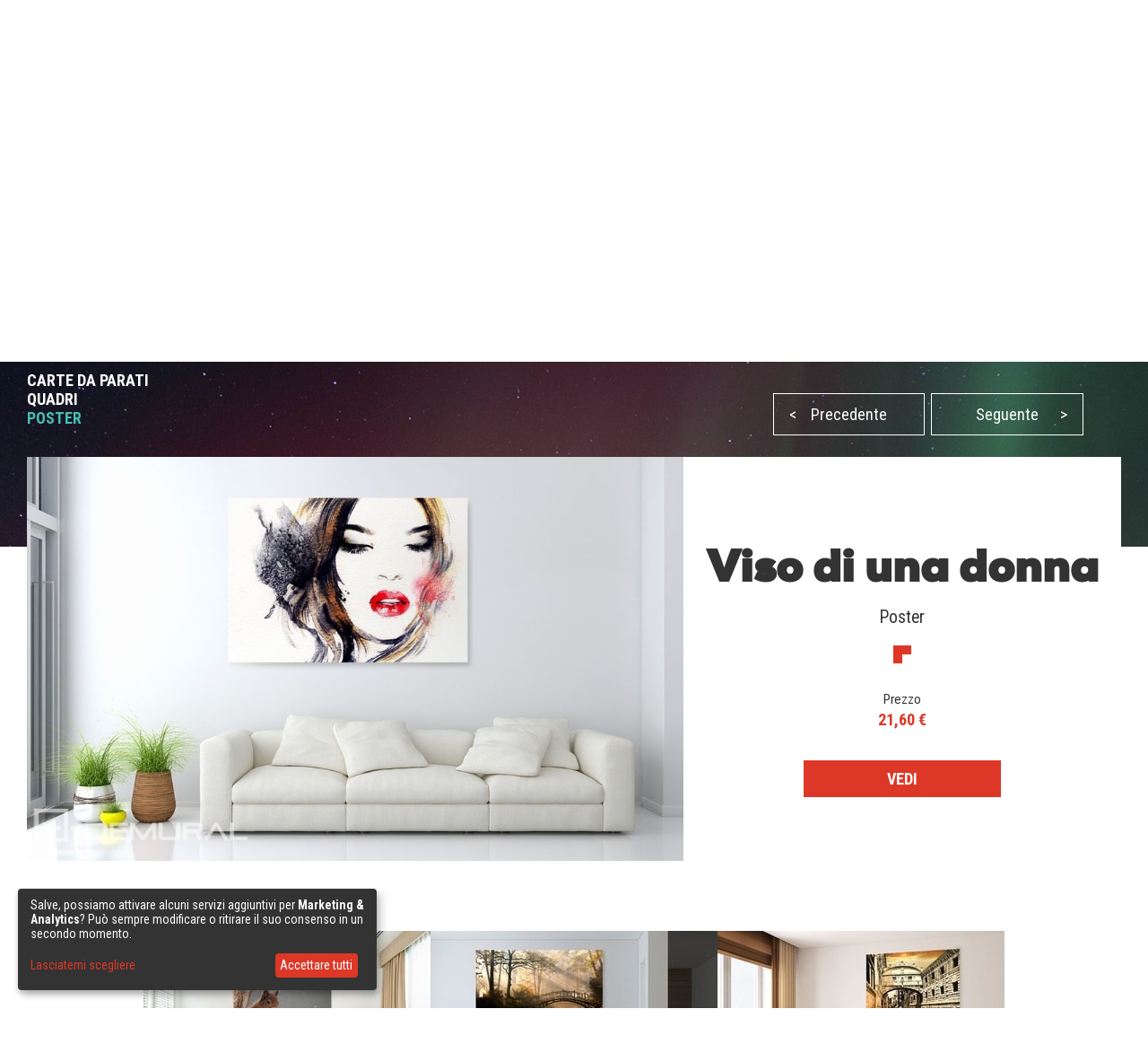

--- FILE ---
content_type: text/html; charset=utf-8
request_url: https://demural.it/ispirazioni/viso-di-una-donna--poster-gente-poster-demural
body_size: 7735
content:
<!DOCTYPE html>
<html lang="it">
<head>
    <meta http-equiv="Content-Type" content="text/html; charset=utf-8" />
    <title>Viso di una donna - Poster Gente - Poster - Demural</title>
    <meta name="description" content="" />
    <meta name="keywords" content="" />
    <!--<meta http-equiv="X-UA-Compatible" content="IE=8" />-->
    <meta name="viewport" content="width=device-width, initial-scale=1.0">
  
    
  <link href='https://fonts.googleapis.com/css?family=Roboto+Condensed:400,300italic,700,300' rel='stylesheet' type='text/css'>
  <link href="/stylesheets/MyFontsWebfontsKit.css?1509102587" media="screen" rel="stylesheet" type="text/css" />
    <!--[if lt IE 9]>
        <script src="http://html5shiv.googlecode.com/svn/trunk/html5.js"></script>
    <![endif]-->
    
    <link rel="alternate" href="https://demural.fr/inspirations/visage-dune-femme--posters-personnes-affiches-demural" hreflang="fr" /><link rel="alternate" href="https://demural.es/inspiraciones/la-cara-de-la-mujer-posters-gente-carteles-demural" hreflang="es" /><link rel="alternate" href="https://demural.pl/inspiracje/twarz-kobiety--plakaty-ludzie-plakaty-demural" hreflang="pl" /><link rel="alternate" href="https://demural.co.uk/inspirations/womans-face--posters-people-posters-demural" hreflang="en-GB" /><link rel="alternate" href="https://demural.cz/inspirace/tvar-zeny-lide-plakaty-demural" hreflang="cs" /><link rel="alternate" href="https://demural.de/inspirationen/gesicht-der-frau--posters-mit-menschen-posters-demural" hreflang="de" /><link rel="alternate" href="https://fr.demural.ch/inspirations/visage-dune-femme--posters-personnes-affiches-demural" hreflang="fr-CH" /><link rel="alternate" href="https://demural.at/inspirationen/gesicht-der-frau--posters-mit-menschen-posters-demural" hreflang="de-AT" /><link rel="alternate" href="https://fr.demural.be/inspirations/visage-dune-femme--posters-personnes-affiches-demural" hreflang="fr-BE" /><link rel="alternate" href="https://demural.ch/inspirationen/gesicht-der-frau--posters-mit-menschen-posters-demural" hreflang="de-CH" /><link rel="alternate" href="https://demural.com/inspirations/womans-face--posters-people-posters-demural" hreflang="en-US" /><link rel="alternate" href="https://demural.sk/inspirace/tvar-zeny-lide-plakaty-demural" hreflang="cs-SK" /><link rel="alternate" href="https://demural.hu/inspiraciok/noi-arc-plakatok-emberek-plakatok-demural" hreflang="hu" /><link rel="alternate" href="https://demural.ru/vdokhnovenie/ieie-litso-plakaty-liudi-plakaty-demural" hreflang="ru" /><link rel="alternate" href="https://ru.demural.com.ua/vdokhnovenie/ieie-litso-plakaty-liudi-plakaty-demural" hreflang="ru-UA" /><link rel="alternate" href="https://demural.nl/inspiraties/het-gezicht-van-een-vrouw-mensen-posters-posters-demural" hreflang="nl" /><link rel="alternate" href="https://demural.be/inspiraties/het-gezicht-van-een-vrouw-mensen-posters-posters-demural" hreflang="nl-BE" /><link rel="alternate" href="https://demural.se/inspirationer/en-kvinnas-ansikte-manniskor-posters-posters-demural" hreflang="sv-SE" /><link rel="alternate" href="https://demural.it/ispirazioni/viso-di-una-donna--poster-gente-poster-demural" hreflang="it" />
    <meta property="og:image" content="https://demural.it/system/photos/158/home/viso-di-una-donna-poster-gente-poster-demural.jpg?1442413490" />

  <link rel="shortcut icon" href="/images/demural.ico?v=1.0" type="image/x-icon"/>
  <link rel="icon" href="/images/demural.ico?v=1.0" type="image/x-icon"/>

  
  <link href="/stylesheets/compiled/style.css?1639919727" media="screen" rel="stylesheet" type="text/css" />

  
<script type="text/javascript">
  var google_tag_params = {
    
    ecomm_prodid: '',
    
    ecomm_pagetype: 'other',
    ecomm_totalvalue: ''
  };
</script>




<script>
  window.dataLayer = window.dataLayer || [];
  
  
    dataLayer.push({
      'googleRemarketing' : google_tag_params
    });

    
  

</script>




  
    <!-- Google Tag Manager -->
    <script>(function(w,d,s,l,i){w[l]=w[l]||[];w[l].push({'gtm.start':
        new Date().getTime(),event:'gtm.js'});var f=d.getElementsByTagName(s)[0],
      j=d.createElement(s),dl=l!='dataLayer'?'&l='+l:'';j.async=true;j.src=
      'https://www.googletagmanager.com/gtm.js?id='+i+dl;f.parentNode.insertBefore(j,f);
    })(window,document,'script','dataLayer','GTM-PK5W5B9');</script>
    <!-- End Google Tag Manager -->
  
  


  

  

  
  
</head>

<body class="no-js">
  
  
  
    <!-- Google Tag Manager (noscript) -->
    <noscript><iframe src="https://www.googletagmanager.com/ns.html?id=GTM-PK5W5B9"
                      height="0" width="0" style="display:none;visibility:hidden"></iframe></noscript>
    <!-- End Google Tag Manager (noscript) -->
  


  <header>
    <div class="h-top" id="top">
  <div class="h-wrapper">
    <ul class="hidden-on-sm menu-t-left">
      

      
        
          <li><a href="/blog/">Blog</a></li>
        
        <li><a href="/contatto"><span>Contatto</span></a></li>
        <li><a href="/offerta">Offerta</a></li>
        <li><a href="/opinioni">Opinioni (190)</a></li>
        <li><a href="/login">Pannello del cliente</a></li>
        
      
    </ul>
    <div class="h-right">
      <div class="clearfix">
        

        <div class="h-nav-small">
          <div class="h-basket">
            <a href="/carello" class="clearfix">
          <span class="sprite bagshop">
          </span>
              <span>0,00 €</span>
            </a>
          </div>
          <div class="c-and-c-small">
            <div class="nav-btn-menu">
              <a id="countries-small-btn" class="nav-btn" href="#countries-und-currencies-2">
                IT
                <span class="sprite s-countries it"></span>
                <span class="sprite arrow_w_b"></span>
              </a>
            </div>
          </div>

        </div>



        <div class=" h-left selects-nav-wrapper">
          <div class="clearfix">
            <div id="countries-und-currencies-1">
              <div id="countries-und-currencies-2">
                <div class="h-nav-small-wrapper">
                  <div class="countries-wrapper nav-wrapper">
                    <div class="clearfix">
                      <div class="countries-select nav-select">
                        <a id="countries-btn" class="nav-btn countries" href="#countries-und-currencies-2">
                          IT
                          <span class="sprite s-countries it"></span>
                          <span class="sprite arrow_w_b"></span>
                        </a>
                      </div>
                      <div id="countries-list" class="nav-select-list preload-transition">
                        <ul class="preload-transition">
                          <li class="label">Lingua:</li>
                          
                            <li class="">
                              <a href="https://demural.fr">
                                France (fr)
                                <span class="sprite fr"></span>
                              </a>
                            </li>
                          
                            <li class="">
                              <a href="https://demural.co.uk">
                                United Kingdom (EN)
                                <span class="sprite uk"></span>
                              </a>
                            </li>
                          
                            <li class="">
                              <a href="https://demural.de">
                                Deutschland (DE)
                                <span class="sprite de"></span>
                              </a>
                            </li>
                          
                            <li class="">
                              <a href="https://demural.es">
                                España (ES)
                                <span class="sprite es"></span>
                              </a>
                            </li>
                          
                            <li class="is-active">
                              <a href="#top">
                                Italia (IT)
                                <span class="sprite it"></span>
                              </a>
                            </li>
                          
                            <li class="">
                              <a href="https://demural.cz">
                                Česká republika (CZE)
                                <span class="sprite cz"></span>
                              </a>
                            </li>
                          
                            <li class="">
                              <a href="https://demural.pl">
                                Polska (PL)
                                <span class="sprite pl"></span>
                              </a>
                            </li>
                          
                            <li class="">
                              <a href="https://demural.com">
                                USA (en)
                                <span class="sprite usd"></span>
                              </a>
                            </li>
                          
                            <li class="">
                              <a href="https://demural.sk">
                                Slovensko (SK)
                                <span class="sprite sk"></span>
                              </a>
                            </li>
                          
                            <li class="">
                              <a href="https://demural.hu">
                                Magyarország (hu)
                                <span class="sprite hu"></span>
                              </a>
                            </li>
                          
                            <li class="">
                              <a href="https://demural.se">
                                Sverige (sv-SE)
                                <span class="sprite sv-SE"></span>
                              </a>
                            </li>
                          
                        </ul>
                        <a id="countries-close-btn" class="nav-close-btn" href="#top">
                          IT
                          <span class="sprite s-countries it"></span>
                          <span class="sprite arrow_w_b"></span>
                        </a>
                      </div>
                    </div>
                  </div>
                  <div class="h-basket">
                    <a href="/carello" class="clearfix">
                <span class="sprite bagshop">
                </span>
                      <span class="basket hidden-on-sm">IL TUO CARELLO: </span>
                      <span>0,00 €</span>
                    </a>
                  </div>
                  
                </div>
              </div>
            </div>
          </div>
        </div>

        <div class="h-favourites hidden-on-xsm">
          <a href="/preferito">
            <span class="h-like">&#10084;</span> <span class='fav_count'>0</span>
          </a>
        </div>
      </div>
    </div>
  </div>
</div>
<div class="h-main">
  <div class="h-wrapper">
    <!--<div class="row">-->
    <!--<div class="col col-lg-3 col-md-2 col-sm-1 s">-->
    <div class="h-logo-wrapper">
      <a class="logo" href="/">
        <span class="sprite demural"></span>
      </a>
    </div>
    <!--</div>-->
    <!--<div class="col col-lg-17 col-md-4 col-sm-1">-->
    <nav class="h-nav">
      <div class="m-buttons">
          <span class="m-open">
            <span class="ham-bar"></span>
            <span class="ham-bar"></span>
            <span class="ham-bar"></span>
          </span>
        <span class="m-close">
            &#10006;
          </span>
      </div>
      <div class="m-nav">
        <ul class="menu-desktop">
          <li class="insp-entry"><a href="/ispirazioni" class="active">Ispirazioni</a><span class="active-bar"></span></li>
          <li>
          <a href="/carte-da-parati">Carte da parati</a>
          
            <div class="dropdown-menu megamenu">
              <div class="megamenu-body">
                <div class="megamenu-row">
                  <div class="menu-categories">
                    <ul>
                      
                        <li class="dropdown-item">
                          
                            <h3 class="drp_header">Luoghi</h3><ul><li><a href="/carte-da-parati/cucina">Cucina</a></li><li><a href="/carte-da-parati/salotto">Salotto</a></li><li><a href="/carte-da-parati/camera-da-letto">Camera da letto</a></li><li><a href="/carte-da-parati/la-camera-del-bambino">La camera del bambino</a></li><li><a href="/carte-da-parati/bagno">Bagno</a></li><li><a href="/carte-da-parati/ufficio">Ufficio</a></li><li><a href="/carte-da-parati/camera-adolescente">Camera dell’adolescente</a></li><li><a href="/carte-da-parati/camera-ragazzo">Camera del ragazzo </a></li><li><a href="/carte-da-parati/kawiarnia">Caffetteria </a></li><li><a href="/carte-da-parati/palestra">Palestra</a></li><li><a href="/carte-da-parati/klub-fitness">Fitness club</a></li></ul>
                          
                        </li>
                      
                        <li class="dropdown-item">
                          
                            <h3 class="drp_header">Categorie</h3><ul><li><a href="/carte-da-parati/architettura">Architettura</a></li><li><a href="/carte-da-parati/fiori">Fiori</a></li><li><a href="/carte-da-parati/sport">Sport</a></li><li><a href="/carte-da-parati/strutture">Strutture</a></li><li><a href="/carte-da-parati/Astratti">Astratti</a></li><li><a href="/carte-da-parati/paesaggio">Paesaggio</a></li><li><a href="/carte-da-parati/auto">Auto</a></li><li><a href="/carte-da-parati/mappe-del-mondo">Mappe del Mondo</a></li><li><a href="/carte-da-parati/soffioni">Soffioni</a></li><li><a href="/carte-da-parati/stadio">Stadio</a></li><li><a href="/carte-da-parati/scale">Scale</a></li></ul>
                          
                        </li>
                      
                        <li class="dropdown-item">
                          
                            <h3 class="drp_header">Serie</h3><ul><li><a href="/carte-da-parati/-3d">3D</a></li><li><a href="/carte-da-parati/ponti">Ponti</a></li><li><a href="/carte-da-parati/vicoli">Vicoli</a></li><li><a href="/carte-da-parati/citta">Città</a></li><li><a href="/carte-da-parati/provenza">Provenza</a></li><li><a href="/carte-da-parati/torre-eiffel">Torre Eiffel</a></li><li><a href="/carte-da-parati/graffiti">Graffiti</a></li><li><a href="/carte-da-parati/papaveri">Papaveri</a></li><li><a href="/carte-da-parati/ottico-zoom ">Ottico –zoom </a></li><li><a href="/carte-da-parati/bianchi-neri">Bianchi –Neri</a></li><li><a href="/carte-da-parati/seppia">Seppia</a></li></ul>
                          
                        </li>
                      
                    </ul>
                    <a href="/carte-da-parati" class="insp_dp_more">Mostra tutto</a>
                    <div class="menu-from-photo">
                      <a href="/da-tua-fotografia">Prodotti dalla tua foto</a>
                    </div>
                  </div>
                  <div class="menu-inspirations">
                    
                      <p class="menu-insp-title">Ispirazioni</p>
                      <div class="menu-insp-imgs">
                        
                          <a href='/ispirazioni/paesaggio-montano-con-vista-sul-ghiacciaio-carte-da-parati-camera-da-letto-carte-da-parati-demural'><img alt="Paesaggio-montano-con-vista-sul-ghiacciaio-carte-da-parati-camera-da-letto-carte-da-parati-demural" src="/system/photos/1090/thumb_menu/paesaggio-montano-con-vista-sul-ghiacciaio-carte-da-parati-camera-da-letto-carte-da-parati-demural.jpg?1764580971" /></a>
                        
                          <a href='/ispirazioni/dolce-sogno-con-amici-del-bosco-carte-da-parati-camera-del-bambino-carte-da-parati-demural'><img alt="Dolce-sogno-con-amici-del-bosco-carte-da-parati-camera-del-bambino-carte-da-parati-demural" src="/system/photos/1089/thumb_menu/dolce-sogno-con-amici-del-bosco-carte-da-parati-camera-del-bambino-carte-da-parati-demural.jpg?1764580917" /></a>
                        
                          <a href='/ispirazioni/verde-intenso-della-pietra-naturale-carte-da-parati-astratti-carte-da-parati-demural'><img alt="Verde-intenso-della-pietra-naturale-carte-da-parati-astratti-carte-da-parati-demural" src="/system/photos/1088/thumb_menu/verde-intenso-della-pietra-naturale-carte-da-parati-astratti-carte-da-parati-demural.jpg?1764580841" /></a>
                        
                          <a href='/ispirazioni/profondita-della-foresta-con-vista-sugli-alberi-carte-da-parati-paesaggio-carte-da-parati-demural'><img alt="Profondita-della-foresta-con-vista-sugli-alberi-carte-da-parati-paesaggio-carte-da-parati-demural" src="/system/photos/1087/thumb_menu/profondita-della-foresta-con-vista-sugli-alberi-carte-da-parati-paesaggio-carte-da-parati-demural.jpg?1764580777" /></a>
                        
                      </div>
                      <a href="/ispirazioni" class="insp_dp_more">Tutte ispirazioni</a>
                    
                  </div>
                </div>
              </div>
            </div>
          
        </li><li>
          <a href="/quadri">Quadri</a>
          
            <div class="dropdown-menu megamenu">
              <div class="megamenu-body">
                <div class="megamenu-row">
                  <div class="menu-categories">
                    <ul>
                      
                        <li class="dropdown-item">
                          
                            <h3 class="drp_header">Luoghi</h3><ul><li><a href="/quadri/cucina">Cucina</a></li><li><a href="/quadri/salotto">Salotto</a></li><li><a href="/quadri/camera-da-letto">Camera da letto</a></li><li><a href="/quadri/camera-del-bambino">Camera del bambino</a></li><li><a href="/quadri/bagno">Bagno</a></li><li><a href="/quadri/ufficio">Ufficio</a></li><li><a href="/quadri/sala-da-pranzo">Sala da pranzo</a></li><li><a href="/quadri/centro-benessere">Centro benessere</a></li><li><a href="/quadri/salone-di-parucchiere">Salone di parucchiere</a></li></ul>
                          
                        </li>
                      
                        <li class="dropdown-item">
                          
                            <h3 class="drp_header">Categorie</h3><ul><li><a href="/quadri/architettura">Architettura</a></li><li><a href="/quadri/fiori">Fiori</a></li><li><a href="/quadri/gente">Gente</a></li><li><a href="/quadri/astratti">Astratti</a></li><li><a href="/quadri/paesaggio">Paesaggio</a></li><li><a href="/quadri/veicoli">Veicoli</a></li><li><a href="/quadri/animali">Animali</a></li><li><a href="/quadri/musica">Musica</a></li></ul>
                          
                        </li>
                      
                        <li class="dropdown-item">
                          
                            <h3 class="drp_header">Serie</h3><ul><li><a href="/quadri/citta">Città</a></li><li><a href="/quadri/retro-vitange">Retro – Vintage</a></li><li><a href="/quadri/panorama">Panorama</a></li><li><a href="/quadri/religiosi">Religiosi</a></li></ul>
                          
                        </li>
                      
                    </ul>
                    <a href="/quadri" class="insp_dp_more">Mostra tutto</a>
                    <div class="menu-from-photo">
                      <a href="/da-tua-fotografia">Prodotti dalla tua foto</a>
                    </div>
                  </div>
                  <div class="menu-inspirations">
                    
                      <p class="menu-insp-title">Ispirazioni</p>
                      <div class="menu-insp-imgs">
                        
                          <a href='/ispirazioni/e-la-statua-rimane-immobile-quadri-citta-quadri-demural'><img alt="E-la-statua-rimane-immobile-quadri-citta-quadri-demural" src="/system/photos/939/thumb_menu/e-la-statua-rimane-immobile-quadri-citta-quadri-demural.jpg?1681979545" /></a>
                        
                          <a href='/ispirazioni/piuma-quadri-per-il-salotto-quadri-demural'><img alt="Piuma-quadri-per-il-salotto-quadri-demural" src="/system/photos/931/thumb_menu/piuma-quadri-per-il-salotto-quadri-demural.jpg?1681979192" /></a>
                        
                          <a href='/ispirazioni/astrazione-artistica-in-pastelli-quadri-astratti-quadri-demural'><img alt="Astrazione-artistica-in-pastelli-quadri-astratti-quadri-demural" src="/system/photos/927/thumb_menu/astrazione-artistica-in-pastelli-quadri-astratti-quadri-demural.jpg?1678867485" /></a>
                        
                          <a href='/ispirazioni/giro-in-montagna-quadri-paesaggio-quadri-demural'><img alt="Giro-in-montagna-quadri-paesaggio-quadri-demural" src="/system/photos/882/thumb_menu/giro-in-montagna-quadri-paesaggio-quadri-demural.jpg?1646132111" /></a>
                        
                      </div>
                      <a href="/ispirazioni/prodotti/quadri" class="insp_dp_more">Tutte ispirazioni</a>
                    
                  </div>
                </div>
              </div>
            </div>
          
        </li><li>
          <a href="/poster">Poster</a>
          
            <div class="dropdown-menu megamenu">
              <div class="megamenu-body">
                <div class="megamenu-row">
                  <div class="menu-categories">
                    <ul>
                      
                        <li class="dropdown-item">
                          
                            <h3 class="drp_header">Categorie</h3><ul><li><a href="/poster/cucina">Cucina</a></li><li><a href="/poster/salotto">Salotto</a></li><li><a href="/poster/camera-da-letto">Camera da letto</a></li><li><a href="/poster/camera-del-bambino">Camera del bambino</a></li><li><a href="/poster/ufficio">Ufficio</a></li><li><a href="/poster/sport">Sport</a></li><li><a href="/poster/fiori">Fiori</a></li><li><a href="/poster/gente">Gente</a></li><li><a href="/poster/architettura">Architettura</a></li><li><a href="/poster/paesaggio">Paesaggio</a></li></ul>
                          
                        </li>
                      
                    </ul>
                    <a href="/poster" class="insp_dp_more">Mostra tutto</a>
                    <div class="menu-from-photo">
                      <a href="/da-tua-fotografia">Prodotti dalla tua foto</a>
                    </div>
                  </div>
                  <div class="menu-inspirations">
                    
                      <p class="menu-insp-title">Ispirazioni</p>
                      <div class="menu-insp-imgs">
                        
                          <a href='/ispirazioni/colori-incantati-in-prospettiva-poster-per-il-salotto-poster-demural'><img alt="Colori-incantati-in-prospettiva-poster-per-il-salotto-poster-demural" src="/system/photos/924/thumb_menu/colori-incantati-in-prospettiva-poster-per-il-salotto-poster-demural.jpg?1678867339" /></a>
                        
                          <a href='/ispirazioni/vault-pieno-di-incantesimi-poster-architettura-poster-demural'><img alt="Vault-pieno-di-incantesimi-poster-architettura-poster-demural" src="/system/photos/399/thumb_menu/vault-pieno-di-incantesimi-poster-architettura-poster-demural.jpg?1506593208" /></a>
                        
                          <a href='/ispirazioni/passeggiata-a-venezia--poster-architettura-poster-demural'><img alt="Passeggiata-a-venezia-poster-architettura-poster-demural" src="/system/photos/179/thumb_menu/passeggiata-a-venezia-poster-architettura-poster-demural.jpg?1442414624" /></a>
                        
                          <a href='/ispirazioni/pontino-misterioso--poster-paesaggio-poster-demural'><img alt="Pontino-misterioso-poster-paesaggio-poster-demural" src="/system/photos/178/thumb_menu/pontino-misterioso-poster-paesaggio-poster-demural.jpg?1442414586" /></a>
                        
                      </div>
                      <a href="/ispirazioni/prodotti/poster" class="insp_dp_more">Tutte ispirazioni</a>
                    
                  </div>
                </div>
              </div>
            </div>
          
        </li>
        </ul>
        
          <ul class="menu-mobile">
            
              <li>
                <a href="#/carte-da-parati" class="q"><span>Carte da parati</span></a>
                <ul class="a">
                  
                    <li class="dropdown-item">
                      
                        <h3 class="drp_header">Luoghi</h3><ul><li><a href="/carte-da-parati/cucina">Cucina</a></li><li><a href="/carte-da-parati/salotto">Salotto</a></li><li><a href="/carte-da-parati/camera-da-letto">Camera da letto</a></li><li><a href="/carte-da-parati/la-camera-del-bambino">La camera del bambino</a></li><li><a href="/carte-da-parati/bagno">Bagno</a></li><li><a href="/carte-da-parati/ufficio">Ufficio</a></li><li><a href="/carte-da-parati/camera-adolescente">Camera dell’adolescente</a></li><li><a href="/carte-da-parati/camera-ragazzo">Camera del ragazzo </a></li><li><a href="/carte-da-parati/kawiarnia">Caffetteria </a></li><li><a href="/carte-da-parati/palestra">Palestra</a></li><li><a href="/carte-da-parati/klub-fitness">Fitness club</a></li><li><a href="/carte-da-parati" class="insp_dp_more">Mostra tutto</a></li></ul>
                      
                    </li>
                  
                    <li class="dropdown-item">
                      
                        <h3 class="drp_header">Categorie</h3><ul><li><a href="/carte-da-parati/architettura">Architettura</a></li><li><a href="/carte-da-parati/fiori">Fiori</a></li><li><a href="/carte-da-parati/sport">Sport</a></li><li><a href="/carte-da-parati/strutture">Strutture</a></li><li><a href="/carte-da-parati/Astratti">Astratti</a></li><li><a href="/carte-da-parati/paesaggio">Paesaggio</a></li><li><a href="/carte-da-parati/auto">Auto</a></li><li><a href="/carte-da-parati/mappe-del-mondo">Mappe del Mondo</a></li><li><a href="/carte-da-parati/soffioni">Soffioni</a></li><li><a href="/carte-da-parati/stadio">Stadio</a></li><li><a href="/carte-da-parati/scale">Scale</a></li><li><a href="/carte-da-parati/animali">Animali</a></li><li><a href="/carte-da-parati/tramonto">Tramonto</a></li><li><a href="/carte-da-parati/caffe">Caffè</a></li><li><a href="/carte-da-parati/cielo">Cielo</a></li><li><a href="/carte-da-parati/montagna">Montagna</a></li><li><a href="/carte-da-parati" class="insp_dp_more">Mostra tutto</a></li></ul>
                      
                    </li>
                  
                    <li class="dropdown-item">
                      
                        <h3 class="drp_header">Serie</h3><ul><li><a href="/carte-da-parati/-3d">3D</a></li><li><a href="/carte-da-parati/ponti">Ponti</a></li><li><a href="/carte-da-parati/vicoli">Vicoli</a></li><li><a href="/carte-da-parati/citta">Città</a></li><li><a href="/carte-da-parati/provenza">Provenza</a></li><li><a href="/carte-da-parati/torre-eiffel">Torre Eiffel</a></li><li><a href="/carte-da-parati/graffiti">Graffiti</a></li><li><a href="/carte-da-parati/papaveri">Papaveri</a></li><li><a href="/carte-da-parati/ottico-zoom ">Ottico –zoom </a></li><li><a href="/carte-da-parati/bianchi-neri">Bianchi –Neri</a></li><li><a href="/carte-da-parati/seppia">Seppia</a></li><li><a href="/carte-da-parati/cosmo">Cosmo</a></li><li><a href="/carte-da-parati/muro">Muro</a></li><li><a href="/carte-da-parati/bosco">Bosco</a></li><li><a href="/carte-da-parati/orientalne">Orientali</a></li><li><a href="/carte-da-parati/stile-nautico">Stile nautico</a></li><li><a href="/carte-da-parati" class="insp_dp_more">Mostra tutto</a></li></ul>
                      
                    </li>
                  
                </ul>
              </li>
            
              <li>
                <a href="#/quadri" class="q"><span>Quadri</span></a>
                <ul class="a">
                  
                    <li class="dropdown-item">
                      
                        <h3 class="drp_header">Luoghi</h3><ul><li><a href="/quadri/cucina">Cucina</a></li><li><a href="/quadri/salotto">Salotto</a></li><li><a href="/quadri/camera-da-letto">Camera da letto</a></li><li><a href="/quadri/camera-del-bambino">Camera del bambino</a></li><li><a href="/quadri/bagno">Bagno</a></li><li><a href="/quadri/ufficio">Ufficio</a></li><li><a href="/quadri/sala-da-pranzo">Sala da pranzo</a></li><li><a href="/quadri/centro-benessere">Centro benessere</a></li><li><a href="/quadri/salone-di-parucchiere">Salone di parucchiere</a></li><li><a href="/quadri" class="insp_dp_more">Mostra tutto</a></li></ul>
                      
                    </li>
                  
                    <li class="dropdown-item">
                      
                        <h3 class="drp_header">Categorie</h3><ul><li><a href="/quadri/architettura">Architettura</a></li><li><a href="/quadri/fiori">Fiori</a></li><li><a href="/quadri/gente">Gente</a></li><li><a href="/quadri/astratti">Astratti</a></li><li><a href="/quadri/paesaggio">Paesaggio</a></li><li><a href="/quadri/veicoli">Veicoli</a></li><li><a href="/quadri/animali">Animali</a></li><li><a href="/quadri/musica">Musica</a></li><li><a href="/quadri" class="insp_dp_more">Mostra tutto</a></li></ul>
                      
                    </li>
                  
                    <li class="dropdown-item">
                      
                        <h3 class="drp_header">Serie</h3><ul><li><a href="/quadri/citta">Città</a></li><li><a href="/quadri/retro-vitange">Retro – Vintage</a></li><li><a href="/quadri/panorama">Panorama</a></li><li><a href="/quadri/religiosi">Religiosi</a></li><li><a href="/quadri" class="insp_dp_more">Mostra tutto</a></li></ul>
                      
                    </li>
                  
                </ul>
              </li>
            
              <li>
                <a href="#/poster" class="q"><span>Poster</span></a>
                <ul class="a">
                  
                    <li class="dropdown-item">
                      
                        <h3 class="drp_header">Categorie</h3><ul><li><a href="/poster/cucina">Cucina</a></li><li><a href="/poster/salotto">Salotto</a></li><li><a href="/poster/camera-da-letto">Camera da letto</a></li><li><a href="/poster/camera-del-bambino">Camera del bambino</a></li><li><a href="/poster/ufficio">Ufficio</a></li><li><a href="/poster/sport">Sport</a></li><li><a href="/poster/fiori">Fiori</a></li><li><a href="/poster/gente">Gente</a></li><li><a href="/poster/architettura">Architettura</a></li><li><a href="/poster/paesaggio">Paesaggio</a></li><li><a href="/poster" class="insp_dp_more">Mostra tutto</a></li></ul>
                      
                    </li>
                  
                </ul>
              </li>
            
            <li class="insp-entry"><a href="/ispirazioni" class="active"><span>Ispirazioni</span></a></li>
          </ul>
        
        <ul class="hide-above-sm menu-t-left">
          
        
          <li><a href="/blog/">Blog</a></li>
        
        <li><a href="/contatto"><span>Contatto</span></a></li>
        <li><a href="/offerta">Offerta</a></li>
        <li><a href="/opinioni">Opinioni (190)</a></li>
        <li><a href="/login">Pannello del cliente</a></li>
        
      
        </ul>
        
      </div>
    </nav>

    <!--</div>-->
    <!--</div>-->
  </div>
</div>
<div class="h-search">
  <div class="h-wrapper">
    <form action="/cerca" method="post"><div style="margin:0;padding:0;display:inline"><input name="authenticity_token" type="hidden" value="DpSD7F9aWm9bdU2RN4RkUR/BY5+O8Fv1zxABvKee+b0=" /></div>
      <input id="product" name="product" type="hidden" value="carte-da-parati" />
      <div class="input-wrapper">
        <span class="placeholder off">Cerca...</span>
        <span class="placeholder placeholder-big off">Immetti alcuna parola (ad es. Cascata)</span>
        <input id="key" name="key" type="text" value="" />
      </div>
      <button type="submit">
        <span class="sprite search"></span>
      </button>
    </form>
  </div>
</div>
    
      <div class="b-wrapper">
        <div class="timed-discount" style="display: none;">
          <div class="attention">
            <p>
              ATTENZIONE PROMOZIONE!
            </p>
          </div>
          <div class="content">
            <div class="desc">Sconto -<span class="d-percent">50%</span> su tutti i prodotti. Inserisci nel carrello il codice - <strong>45P75UU</strong></div>
            <div class="row time-left">
              <div class="time-left-counter f-right">
                <span class="hide">Sun, 25 Jan 2026 22:59:59 +0000</span>
              </div>
              <div class="time-left-text f-right">Alla fine dell’offerta sono rimaste: </div>

            </div>
          </div>
        </div>
      </div>

    
    

  </header>
  
  <div class="container-full">
    

<div class="jumbo inspiration">
  <div class="b-wrapper">
    
<div class="row">
  <ul id="breadcrumbs"  class="hidden-on-sm">
    
      <li><a href='/'>Pagina Principale</a><!--
      --> /&nbsp;</li>
    
      <li><a href='/poster'>Poster</a><!--
      --> /&nbsp;</li>
    
      <li><a href='/ispirazioni/prodotti/poster'>Ispirazioni</a><!--
      --> /&nbsp;</li>
    
      <li><a class="current">Viso di una donna</a><!--
      --></li>
    
  </ul>
  
</div>
    
    <div class="row main-content">
      <div class="col col-sm-2 col-md-3 col-lg-8">
        <div class="h1">Ispirazioni</div>
        
          <h2><a href="/ispirazioni">CARTE DA PARATI</a></h2>
        
          <h2><a href="/ispirazioni/prodotti/quadri">QUADRI</a></h2>
        
          <h2><a href="/ispirazioni/prodotti/poster" class="active">POSTER</a></h2>
        
      </div>
      <div class="hidden-on-sm text col col-sm-2 col-md-3 col-lg-12">
        È sempre piacevole essere in buona compagnia. Può essere solo una persona sulla decorazione murale. Inoltre, la faccia farà sì che non solo passeremo il tempo piacevolmente ma anche il nostro interno beneficerà l'aspetto e l'estetica. Soprattutto se il viso di una donna sarà mostrato in modo seducente e modesto. L’unico accento sono le dipinte labbra rosse.
      </div>
      <div class="col col-lg-12 col-no-margin">
        <div class="row inspirations-tabs">
          <ul id="paginating">
            
              <li><a class="prev" href="/ispirazioni/profumo-di-rosa--poster-fiori-poster-demural"><span>&lt;</span>Precedente</a></li>
            
            
              <li><a class="next" href="/ispirazioni/scoiattolo-adorabile--poster-per-il-salotto-poster-demural">Seguente<span>&gt;</span></a></li>
            
          </ul>
        </div>
      </div>
    </div>
  </div>
</div>


<div class="cont-offset"><div class="offset-content inspiration-show">
  <div class="row">
    <div class="col col-lg-12 insp-image">
      <a href="/poster/gente/abstract-woman-portrait-39">
        <img alt="Viso di una donna Poster Gente Poster Demural" src="/system/photos/158/home/viso-di-una-donna-poster-gente-poster-demural.jpg?1442413490" />
      </a>
    </div>
    <div class="col col-lg-8">
      <div class="row show-details">
        <div class="col col-md-4 center">
          <div class="hidden-on-sm">
            <h1 class="hidden-on-sm">Viso di una donna</h1>
            <p class="product-category-insp">Poster</p>
            <span class="sprite arrow_lu_r"></span>
          </div>
          <div class="insp-product">
            <p class="insp-price">Prezzo</p>
            <p class="insp-s-price">21,60 €</p>
          </div>
        </div>
        <div class="col col-md-2 center insp-buy">
          <div><a href="/poster/gente/abstract-woman-portrait-39" class="btn-sm btn-default">VEDI</a></div>
        </div>
      </div>
    </div>
    <div class="col col-12">
      <div class="inspirationTextSmall">È sempre piacevole essere in buona compagnia. Può essere solo una persona sulla decorazione murale. Inoltre, la faccia farà sì che non solo passeremo il tempo piacevolmente ma anche il nostro interno beneficerà l'aspetto e l'estetica. Soprattutto se il viso di una donna sarà mostrato in modo seducente e modesto. L’unico accento sono le dipinte labbra rosse.</div>
    </div>

  </div>

<div class="insps-next-5">
  


<div class="insp-list-all insp-list-5">
  <div class="insp-list-wrapper">
    <div class="show-insp box-text-s"><a href="/ispirazioni/scoiattolo-adorabile--poster-per-il-salotto-poster-demural" class="show-insp">
      <img alt="scoiattolo adorabile poster per il salotto poster demural" src="/system/photos/159/box/scoiattolo-adorabile-poster-per-il-salotto-poster-demural.jpg?1442413524" title="scoiattolo adorabile poster per il salotto poster demural" />
      <span class="prices">
        <span class="title">Scoiattolo adorabile</span>
        <span class="desc">Alla passeggiata nel parco è difficile vedere tra le corone degli alberi questo piccolo animale. ...</span>
      </span>
    </a>
</div><div class="show-insp box-text-s"><a href="/ispirazioni/pontino-misterioso--poster-paesaggio-poster-demural" class="show-insp">
      <img alt="pontino misterioso poster paesaggio poster demural" src="/system/photos/178/box/pontino-misterioso-poster-paesaggio-poster-demural.jpg?1442414586" title="pontino misterioso poster paesaggio poster demural" />
      <span class="prices">
        <span class="title">Pontino misterioso</span>
        <span class="desc">Un pontino con un’aura del mistero. Si può vedere che tra gli alberi penetrava timidamente il sol...</span>
      </span>
    </a>
</div><div class="show-insp box-text-s"><a href="/ispirazioni/passeggiata-a-venezia--poster-architettura-poster-demural" class="show-insp">
      <img alt="passeggiata a venezia poster architettura poster demural" src="/system/photos/179/box/passeggiata-a-venezia-poster-architettura-poster-demural.jpg?1442414624" title="passeggiata a venezia poster architettura poster demural" />
      <span class="prices">
        <span class="title">Passeggiata a Venezia</span>
        <span class="desc">In questa città è possibile spostarsi solo in gondole lungo i canali. Quindi se vogliamo farci un...</span>
      </span>
    </a>
</div><div class="show-insp box-text-s"><a href="/ispirazioni/vault-pieno-di-incantesimi-poster-architettura-poster-demural" class="show-insp">
      <img alt="vault pieno di incantesimi poster architettura poster demural" src="/system/photos/399/box/vault-pieno-di-incantesimi-poster-architettura-poster-demural.jpg?1506593208" title="vault pieno di incantesimi poster architettura poster demural" />
      <span class="prices">
        <span class="title">Vault pieno di incantesimi</span>
        <span class="desc">La composizione incredibilmente deliberata e creata con la stupenda cura dei detagli, i colori mi...</span>
      </span>
    </a>
</div><div class="show-insp box-text-s"><a href="/ispirazioni/colori-incantati-in-prospettiva-poster-per-il-salotto-poster-demural" class="show-insp">
      <img alt="colori incantati in prospettiva poster per il salotto poster demural" src="/system/photos/924/box/colori-incantati-in-prospettiva-poster-per-il-salotto-poster-demural.jpg?1678867339" title="colori incantati in prospettiva poster per il salotto poster demural" />
      <span class="prices">
        <span class="title">Colori incantati in prospettiva</span>
        <span class="desc">Quando si creano composizioni alla moda nei propri interni, spesso ci si accorge che c'è un po' d...</span>
      </span>
    </a>
</div>
  </div>
</div>






</div>
</div></div>


  </div>

  <footer>
    

<div id="footer">
  <div class="b-wrapper">
    <div class="column">
<h3>DITTA</h3>
<ul>
<li><a href="/di-noi">Di noi</a></li>
<li><a href="/termini-e-condizioni">Termini e condizioni</a></li>
<li><a href="/politica-sulla-riservatezza">Politica sulla riservatezza</a></li>
<li><a href="/domande-e-risposte">Domande e risposte</a></li>
<li><a href="/campioni-di-carta-da-parati">Campioni di carta da parati</a></li>
</ul>
</div>
    
    <div class="column">
<h3>Altro</h3>
<ul><li><a href="/da-tua-fotografia">Prodotti dalla tua foto</a></li></ul>
</div>
    
      <div class="column">
<h3>LE COLLE</h3>
<ul>
<li><a href="/metylan-direct">Metylan Direct</a></li>
<li><a href="/metylan-extra">Metylan Extra</a></li>
</ul>
</div>
    
    <div class="column">
      <h3 class="title">RESTIAMO IN CONTATTO</h3>
      <ul class="web">
        
          <li><a target="_blank" href="https://www.facebook.com/demural"><img src="/images/facekook.png" alt="" /></a></li>
        
          <li><a target="_blank" href="https://plus.google.com/+DemuralCoUksite"><img src="/images/google_plus.png" alt="" /></a></li>
        
          <li><a target="_blank" href="https://www.behance.net/demural"><img src="/images/behance.png" alt="" /></a></li>
        
          <li><a target="_blank" href="https://www.flickr.com/photos/demural/"><img src="/images/flickr.png" alt="" /></a></li>
        
          <li><a target="_blank" href="https://www.pinterest.com/DemuralEu/"><img src="/images/pinterest.png" alt="" /></a></li>
        
      </ul>
    </div>

      

    <div class="bottom-info">
      <div class="available-pay">
        <div class="payImg">
          
          <img src='/images/paypal.png' alt='paypal'>
          
        </div>
      </div>

      <div class="copyright">&copy; Copyright Demural.it 2018</div>

    </div>
  </div>
</div>
  </footer>
  <div id="pupUp"></div>


<script src="/assets/javascripts/v2/jquery_all_for_jfu.min.js?1610556204" type="text/javascript"></script>

<script src="/assets/javascripts/vendor/rails.min.js?1576486285" type="text/javascript"></script>





<script src="/assets/javascripts/v2/photos.min.js?1652524238" type="text/javascript"></script>
<script src="/assets/javascripts/v2/jquery.Jcrop2.min.js?1597911480" type="text/javascript"></script>
<link href="/assets/stylesheets/jquery.Jcrop.css?1614944299" media="screen" rel="stylesheet" type="text/css" />
<script src="/assets/javascripts/v2/main.min.js?1614072670" type="text/javascript"></script>
<script src="/javascripts/v2/main2.min.js?1536578999" type="text/javascript"></script>


<script type="text/javascript">
  window.I18n = window.I18n || {};
  jQuery.extend(window.I18n, {
    favourites_remove: 'Rimuovere dai preferiti',
    favourites_add: 'Aggiungi ai preferiti',
    currency: {
      precision: 2,
      delimiter: ".",
      separator: ","
    }
  });

</script>


  
  
<script type="text/javascript">
  (function($){
    $(function(){
      $('.inspirations-tabs ul').scrollToIt(true, 300);
    });

  }(jQuery));
</script>

          <script>
            $(function(){
              $('.menu-mobile > li').toggable({selectedClass: 'selected'});
              $('.menu-mobile .a > .dropdown-item').toggable({
                selectedClass: 'selected',
                qestionsSelector: '.drp_header',
                answerSelector: 'ul',});
            })
          </script>
        
  
  
<script defer src="https://static.cloudflareinsights.com/beacon.min.js/vcd15cbe7772f49c399c6a5babf22c1241717689176015" integrity="sha512-ZpsOmlRQV6y907TI0dKBHq9Md29nnaEIPlkf84rnaERnq6zvWvPUqr2ft8M1aS28oN72PdrCzSjY4U6VaAw1EQ==" data-cf-beacon='{"version":"2024.11.0","token":"858222b683164a938e0ef475db49a0b0","r":1,"server_timing":{"name":{"cfCacheStatus":true,"cfEdge":true,"cfExtPri":true,"cfL4":true,"cfOrigin":true,"cfSpeedBrain":true},"location_startswith":null}}' crossorigin="anonymous"></script>
</body>


</html>